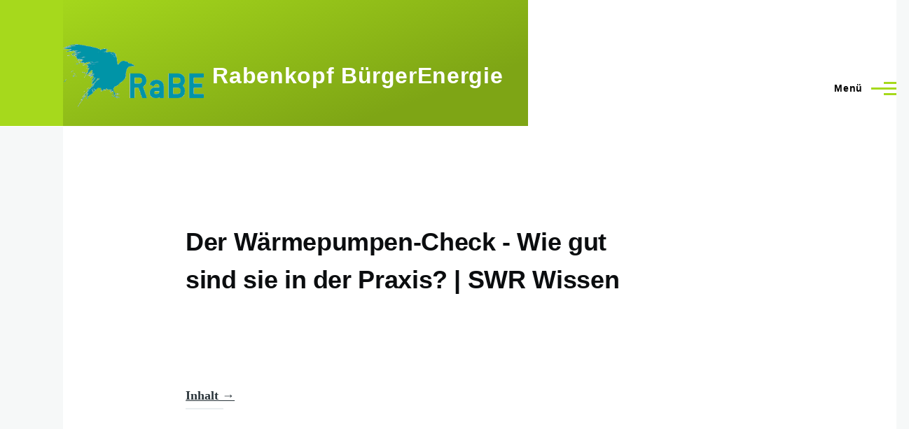

--- FILE ---
content_type: text/html; charset=UTF-8
request_url: https://www.rabenkopf-energie.de/?page=1
body_size: 8145
content:
<!DOCTYPE html>
<html lang="de" dir="ltr" style="--color--primary-hue:76;--color--primary-saturation:77%;--color--primary-lightness:48">
  <head>
    <meta charset="utf-8" />
<meta name="Generator" content="Drupal 10 (https://www.drupal.org)" />
<meta name="MobileOptimized" content="width" />
<meta name="HandheldFriendly" content="true" />
<meta name="viewport" content="width=device-width, initial-scale=1.0" />
<link rel="icon" href="/sites/default/files/rabe_icon_0_1.ico" type="image/vnd.microsoft.icon" />
<link rel="alternate" type="application/rss+xml" title="" href="https://www.rabenkopf-energie.de/rss.xml" />

    <title>Startseite | Rabenkopf BürgerEnergie</title>
    <link rel="stylesheet" media="all" href="/sites/default/files/css/css_KyGvNSeD_kxwtcwCpz5InWlrqauzorIDFfhCmHC4Rb8.css?delta=0&amp;language=de&amp;theme=olivero&amp;include=eJxdjUEOwyAMBD8E4U0OrIglsCubgvh9qqrKoZeRdvYwWQ0pa3-pQIYf2njCNMYBclj47VSbntSij91Y6qOFJlcarBIdWaWQ7ed0kOUrCpnp-reLC4JvH-jp_KTCZCxPXx5dy7vhBrhKPPI" />
<link rel="stylesheet" media="all" href="/sites/default/files/css/css_-CjHvkA2ovCbrD--s6ui3mFZ_QO9nW9dZxqSIwRpwbo.css?delta=1&amp;language=de&amp;theme=olivero&amp;include=eJxdjUEOwyAMBD8E4U0OrIglsCubgvh9qqrKoZeRdvYwWQ0pa3-pQIYf2njCNMYBclj47VSbntSij91Y6qOFJlcarBIdWaWQ7ed0kOUrCpnp-reLC4JvH-jp_KTCZCxPXx5dy7vhBrhKPPI" />

    
    
<link rel="preload" href="/core/themes/olivero/fonts/metropolis/Metropolis-Regular.woff2" as="font" type="font/woff2" crossorigin>
<link rel="preload" href="/core/themes/olivero/fonts/metropolis/Metropolis-SemiBold.woff2" as="font" type="font/woff2" crossorigin>
<link rel="preload" href="/core/themes/olivero/fonts/metropolis/Metropolis-Bold.woff2" as="font" type="font/woff2" crossorigin>
<link rel="preload" href="/core/themes/olivero/fonts/lora/lora-v14-latin-regular.woff2" as="font" type="font/woff2" crossorigin>
    <noscript><link rel="stylesheet" href="/core/themes/olivero/css/components/navigation/nav-primary-no-js.css?t8larq" />
</noscript>
  </head>
  <body class="is-always-mobile-nav path-frontpage">
        <a href="#main-content" class="visually-hidden focusable skip-link">
      Direkt zum Inhalt
    </a>
    
      <div class="dialog-off-canvas-main-canvas" data-off-canvas-main-canvas>
    
<div id="page-wrapper" class="page-wrapper">
  <div id="page">

          <header id="header" class="site-header" data-drupal-selector="site-header" role="banner">

                <div class="site-header__fixable" data-drupal-selector="site-header-fixable">
          <div class="site-header__initial">
            <button class="sticky-header-toggle" data-drupal-selector="sticky-header-toggle" role="switch" aria-controls="site-header__inner" aria-label="Angeheftete Kopfzeile" aria-checked="false">
              <span class="sticky-header-toggle__icon">
                <span></span>
                <span></span>
                <span></span>
              </span>
            </button>
          </div>

                    <div id="site-header__inner" class="site-header__inner" data-drupal-selector="site-header-inner">
            <div class="container site-header__inner__container">

              


<div id="block-olivero-site-branding" class="site-branding block block-system block-system-branding-block">
  
    
    <div class="site-branding__inner">
          <a href="/" rel="home" class="site-branding__logo">
        <img src="/sites/default/files/rabe_logo_300x134_blaugruen_1.png" alt="Startseite" fetchpriority="high" />
      </a>
              <div class="site-branding__text">
        <div class="site-branding__name">
          <a href="/" title="Startseite" rel="home">Rabenkopf BürgerEnergie</a>
        </div>
      </div>
      </div>
</div>

<div class="header-nav-overlay" data-drupal-selector="header-nav-overlay"></div>


                              <div class="mobile-buttons" data-drupal-selector="mobile-buttons">
                  <button class="mobile-nav-button" data-drupal-selector="mobile-nav-button" aria-label="Hauptmenü" aria-controls="header-nav" aria-expanded="false">
                    <span class="mobile-nav-button__label">Menü</span>
                    <span class="mobile-nav-button__icon"></span>
                  </button>
                </div>

                <div id="header-nav" class="header-nav" data-drupal-selector="header-nav">
                  
<div class="search-block-form block block-search-narrow" data-drupal-selector="search-block-form" id="block-olivero-search-form-narrow" role="search">
  
    
      <div class="content">
      <form action="/search/node" method="get" id="search-block-form" accept-charset="UTF-8" class="search-form search-block-form">
  <div class="js-form-item form-item js-form-type-search form-item-keys js-form-item-keys form-no-label">
      <label for="edit-keys" class="form-item__label visually-hidden">Suche</label>
        <input title="Die Begriffe eingeben, nach denen gesucht werden soll." placeholder="Nach Keyword oder Wortbestandteil suchen" data-drupal-selector="edit-keys" type="search" id="edit-keys" name="keys" value="" size="15" maxlength="128" class="form-search form-element form-element--type-search form-element--api-search" />

        </div>
<div data-drupal-selector="edit-actions" class="form-actions js-form-wrapper form-wrapper" id="edit-actions"><button class="button--primary search-form__submit button js-form-submit form-submit" data-drupal-selector="edit-submit" type="submit" id="edit-submit" value="Suche">
    <span class="icon--search"></span>
    <span class="visually-hidden">Suche</span>
</button>

</div>

</form>

    </div>
  </div>
<nav  id="block-olivero-main-menu" class="primary-nav block block-menu navigation menu--main" aria-labelledby="block-olivero-main-menu-menu" role="navigation">
            
  <h2 class="visually-hidden block__title" id="block-olivero-main-menu-menu">Hauptnavigation</h2>
  
        


          
        
    <ul  class="menu primary-nav__menu primary-nav__menu--level-1" data-drupal-selector="primary-nav-menu--level-1">
            
                          
        
        
        <li class="menu-firstchild primary-nav__menu-item primary-nav__menu-item--link primary-nav__menu-item--level-1 primary-nav__menu-item--has-children" data-drupal-selector="primary-nav-menu-item-has-children">
                              
                      <a href="/rabemobil-registrierung-und-buchung" title="Registrieren und Buchen" class="primary-nav__menu-link primary-nav__menu-link--link primary-nav__menu-link--level-1 primary-nav__menu-link--has-children" data-drupal-selector="primary-nav-menu-link-has-children">            <span class="primary-nav__menu-link-inner primary-nav__menu-link-inner--level-1">RaBEmobil</span>
          </a>

                                                        
                <button class="primary-nav__button-toggle" data-drupal-selector="primary-nav-submenu-toggle-button" aria-controls="primary-menu-item-1" aria-expanded="false" aria-hidden="true" tabindex="-1">
                  <span class="visually-hidden">Unternavigation von RaBEmobil</span>
                  <span class="icon--menu-toggle"></span>
                </button>
              
                                      
              <span data-drupal-selector="primary-nav-menu-🥕" class="primary-nav__menu-🥕"></span>
    
    <ul  class="menu primary-nav__menu primary-nav__menu--level-2" data-drupal-selector="primary-nav-menu--level-2" id="primary-menu-item-1">
            
                          
        
        
        <li class="primary-nav__menu-item primary-nav__menu-item--link primary-nav__menu-item--level-2">
                              
                      <a href="/rabemobil-registrierung-und-buchung" class="primary-nav__menu-link primary-nav__menu-link--link primary-nav__menu-link--level-2" data-drupal-link-system-path="node/79">            <span class="primary-nav__menu-link-inner primary-nav__menu-link-inner--level-2">Registrierung und Buchung</span>
          </a>

            
                  </li>
      
                          
        
        
        <li class="primary-nav__menu-item primary-nav__menu-item--link primary-nav__menu-item--level-2">
                              
                      <a href="/neuer-ion" class="primary-nav__menu-link primary-nav__menu-link--link primary-nav__menu-link--level-2" data-drupal-link-system-path="node/190">            <span class="primary-nav__menu-link-inner primary-nav__menu-link-inner--level-2">Neuer iOn</span>
          </a>

            
                  </li>
      
                          
        
        
        <li class="primary-nav__menu-item primary-nav__menu-item--link primary-nav__menu-item--level-2">
                              
                      <a href="/preisliste" class="primary-nav__menu-link primary-nav__menu-link--link primary-nav__menu-link--level-2" data-drupal-link-system-path="node/76">            <span class="primary-nav__menu-link-inner primary-nav__menu-link-inner--level-2">Preisliste</span>
          </a>

            
                  </li>
      
                          
        
        
        <li class="primary-nav__menu-item primary-nav__menu-item--link primary-nav__menu-item--level-2">
                              
                      <a href="/faq-fragen-und-antworten" class="primary-nav__menu-link primary-nav__menu-link--link primary-nav__menu-link--level-2" data-drupal-link-system-path="node/74">            <span class="primary-nav__menu-link-inner primary-nav__menu-link-inner--level-2">FAQ (Fragen und Antworten)</span>
          </a>

            
                  </li>
      
                          
        
        
        <li class="primary-nav__menu-item primary-nav__menu-item--link primary-nav__menu-item--level-2">
                              
                      <a href="/kurzanleitung-ioniq" class="primary-nav__menu-link primary-nav__menu-link--link primary-nav__menu-link--level-2" data-drupal-link-system-path="node/157">            <span class="primary-nav__menu-link-inner primary-nav__menu-link-inner--level-2">Kurzanleitung IONIQ</span>
          </a>

            
                  </li>
      
                          
        
        
        <li class="primary-nav__menu-item primary-nav__menu-item--link primary-nav__menu-item--level-2">
                              
                      <a href="/kurzanleitung-opel-corsa" class="primary-nav__menu-link primary-nav__menu-link--link primary-nav__menu-link--level-2" data-drupal-link-system-path="node/169">            <span class="primary-nav__menu-link-inner primary-nav__menu-link-inner--level-2">Kurzanleitung Opel Corsa</span>
          </a>

            
                  </li>
      
                          
        
        
        <li class="primary-nav__menu-item primary-nav__menu-item--link primary-nav__menu-item--level-2">
                              
                      <a href="/kurzanleitung-peugeot-ion" class="primary-nav__menu-link primary-nav__menu-link--link primary-nav__menu-link--level-2" data-drupal-link-system-path="node/75">            <span class="primary-nav__menu-link-inner primary-nav__menu-link-inner--level-2">Kurzanleitung Peugeot iOn</span>
          </a>

            
                  </li>
      
                          
        
        
        <li class="primary-nav__menu-item primary-nav__menu-item--link primary-nav__menu-item--level-2">
                              
                      <a href="/kurzanleitung-renault-zoe" class="primary-nav__menu-link primary-nav__menu-link--link primary-nav__menu-link--level-2" data-drupal-link-system-path="node/133">            <span class="primary-nav__menu-link-inner primary-nav__menu-link-inner--level-2">Kurzanleitung Renault Zoe</span>
          </a>

            
                  </li>
      
                          
        
        
        <li class="primary-nav__menu-item primary-nav__menu-item--link primary-nav__menu-item--level-2">
                              
                      <a href="/kurzanleitung-skoda" class="primary-nav__menu-link primary-nav__menu-link--link primary-nav__menu-link--level-2" data-drupal-link-system-path="node/167">            <span class="primary-nav__menu-link-inner primary-nav__menu-link-inner--level-2">Kurzanleitung Skoda</span>
          </a>

            
                  </li>
          </ul>
  
            
                  </li>
      
                          
        
        
        <li class="primary-nav__menu-item primary-nav__menu-item--link primary-nav__menu-item--level-1 primary-nav__menu-item--has-children" data-drupal-selector="primary-nav-menu-item-has-children">
                              
                      <a href="/rabestrom-gr%C3%BCnpower" class="primary-nav__menu-link primary-nav__menu-link--link primary-nav__menu-link--level-1 primary-nav__menu-link--has-children" data-drupal-selector="primary-nav-menu-link-has-children" data-drupal-link-system-path="node/94">            <span class="primary-nav__menu-link-inner primary-nav__menu-link-inner--level-1">RaBEStrom grün.power</span>
          </a>

                                                        
                <button class="primary-nav__button-toggle" data-drupal-selector="primary-nav-submenu-toggle-button" aria-controls="primary-menu-item-12" aria-expanded="false" aria-hidden="true" tabindex="-1">
                  <span class="visually-hidden">Unternavigation von RaBEStrom grün.power</span>
                  <span class="icon--menu-toggle"></span>
                </button>
              
                                      
              <span data-drupal-selector="primary-nav-menu-🥕" class="primary-nav__menu-🥕"></span>
    
    <ul  class="menu primary-nav__menu primary-nav__menu--level-2" data-drupal-selector="primary-nav-menu--level-2" id="primary-menu-item-12">
            
                          
        
        
        <li class="primary-nav__menu-item primary-nav__menu-item--link primary-nav__menu-item--level-2">
                              
                      <a href="/gr%C3%BCnpower-%C3%B6kostrom-wurde-ausgezeichnet" class="primary-nav__menu-link primary-nav__menu-link--link primary-nav__menu-link--level-2" data-drupal-link-system-path="node/164">            <span class="primary-nav__menu-link-inner primary-nav__menu-link-inner--level-2">Auszeichnung (Robin Wood)</span>
          </a>

            
                  </li>
      
                          
        
        
        <li class="primary-nav__menu-item primary-nav__menu-item--link primary-nav__menu-item--level-2">
                              
                      <a href="/faq" class="primary-nav__menu-link primary-nav__menu-link--link primary-nav__menu-link--level-2" data-drupal-link-system-path="node/93">            <span class="primary-nav__menu-link-inner primary-nav__menu-link-inner--level-2">FAQ (Fragen und Antworten)</span>
          </a>

            
                  </li>
      
                          
        
        
        <li class="primary-nav__menu-item primary-nav__menu-item--link primary-nav__menu-item--level-2">
                              
                      <a href="/gr%C3%BCnpower-video-kompromisslos-echter-%C3%B6kostrom" class="primary-nav__menu-link primary-nav__menu-link--link primary-nav__menu-link--level-2" data-drupal-link-system-path="node/152">            <span class="primary-nav__menu-link-inner primary-nav__menu-link-inner--level-2">Video</span>
          </a>

            
                  </li>
          </ul>
  
            
                  </li>
      
                          
        
        
        <li class="menu-firstchild primary-nav__menu-item primary-nav__menu-item--link primary-nav__menu-item--level-1 primary-nav__menu-item--has-children" data-drupal-selector="primary-nav-menu-item-has-children">
                              
                      <a href="/die-ziele-der-rabenkopf-b%C3%BCrgerenergie" class="primary-nav__menu-link primary-nav__menu-link--link primary-nav__menu-link--level-1 primary-nav__menu-link--has-children" data-drupal-selector="primary-nav-menu-link-has-children">            <span class="primary-nav__menu-link-inner primary-nav__menu-link-inner--level-1">Über uns</span>
          </a>

                                                        
                <button class="primary-nav__button-toggle" data-drupal-selector="primary-nav-submenu-toggle-button" aria-controls="primary-menu-item-123" aria-expanded="false" aria-hidden="true" tabindex="-1">
                  <span class="visually-hidden">Unternavigation von Über uns</span>
                  <span class="icon--menu-toggle"></span>
                </button>
              
                                      
              <span data-drupal-selector="primary-nav-menu-🥕" class="primary-nav__menu-🥕"></span>
    
    <ul  class="menu primary-nav__menu primary-nav__menu--level-2" data-drupal-selector="primary-nav-menu--level-2" id="primary-menu-item-123">
            
                          
        
        
        <li class="primary-nav__menu-item primary-nav__menu-item--link primary-nav__menu-item--level-2">
                              
                      <a href="/die-ziele-der-rabenkopf-b%C3%BCrgerenergie" class="primary-nav__menu-link primary-nav__menu-link--link primary-nav__menu-link--level-2" data-drupal-link-system-path="node/7">            <span class="primary-nav__menu-link-inner primary-nav__menu-link-inner--level-2">Unsere Ziele</span>
          </a>

            
                  </li>
      
                          
        
        
        <li class="primary-nav__menu-item primary-nav__menu-item--link primary-nav__menu-item--level-2">
                              
                      <a href="/organisation" class="primary-nav__menu-link primary-nav__menu-link--link primary-nav__menu-link--level-2" data-drupal-link-system-path="node/11">            <span class="primary-nav__menu-link-inner primary-nav__menu-link-inner--level-2">Unsere Organisation</span>
          </a>

            
                  </li>
      
                          
        
        
        <li class="primary-nav__menu-item primary-nav__menu-item--link primary-nav__menu-item--level-2">
                              
                      <a href="/die-gesch%C3%A4ftsidee-der-rabenkopf-b%C3%BCrgerenergie" class="primary-nav__menu-link primary-nav__menu-link--link primary-nav__menu-link--level-2" data-drupal-link-system-path="node/4">            <span class="primary-nav__menu-link-inner primary-nav__menu-link-inner--level-2">Unsere Geschäftsidee</span>
          </a>

            
                  </li>
      
                          
        
        
        <li class="primary-nav__menu-item primary-nav__menu-item--link primary-nav__menu-item--level-2">
                              
                      <a href="/was-ist-eine-genossenschaft" class="primary-nav__menu-link primary-nav__menu-link--link primary-nav__menu-link--level-2" data-drupal-link-system-path="node/6">            <span class="primary-nav__menu-link-inner primary-nav__menu-link-inner--level-2">Was ist eine Genossenschaft?</span>
          </a>

            
                  </li>
      
                          
        
        
        <li class="primary-nav__menu-item primary-nav__menu-item--link primary-nav__menu-item--level-2">
                              
                      <a href="/mitglied-werden" class="primary-nav__menu-link primary-nav__menu-link--link primary-nav__menu-link--level-2" data-drupal-link-system-path="node/12">            <span class="primary-nav__menu-link-inner primary-nav__menu-link-inner--level-2">Mitglied werden</span>
          </a>

            
                  </li>
      
                          
        
        
        <li class="primary-nav__menu-item primary-nav__menu-item--link primary-nav__menu-item--level-2">
                              
                      <a href="/rabe-arbeitsgruppen" class="primary-nav__menu-link primary-nav__menu-link--link primary-nav__menu-link--level-2" data-drupal-link-system-path="node/49">            <span class="primary-nav__menu-link-inner primary-nav__menu-link-inner--level-2">Die RaBE Arbeitsgruppen II</span>
          </a>

            
                  </li>
      
                          
        
        
        <li class="primary-nav__menu-item primary-nav__menu-item--link primary-nav__menu-item--level-2">
                              
                      <a href="/rabe-hat-geburtstag" class="primary-nav__menu-link primary-nav__menu-link--link primary-nav__menu-link--level-2" data-drupal-link-system-path="node/195">            <span class="primary-nav__menu-link-inner primary-nav__menu-link-inner--level-2">RaBE hat Geburtstag</span>
          </a>

            
                  </li>
      
                          
        
        
        <li class="primary-nav__menu-item primary-nav__menu-item--link primary-nav__menu-item--level-2">
                              
                      <a href="/node/198" class="primary-nav__menu-link primary-nav__menu-link--link primary-nav__menu-link--level-2" data-drupal-link-system-path="node/198">            <span class="primary-nav__menu-link-inner primary-nav__menu-link-inner--level-2">RaBE nimmt Abschied</span>
          </a>

            
                  </li>
          </ul>
  
            
                  </li>
      
                          
        
        
        <li class="menu-firstchild primary-nav__menu-item primary-nav__menu-item--link primary-nav__menu-item--level-1 primary-nav__menu-item--has-children" data-drupal-selector="primary-nav-menu-item-has-children">
                              
                      <a href="/taxonomy/term/21" class="primary-nav__menu-link primary-nav__menu-link--link primary-nav__menu-link--level-1 primary-nav__menu-link--has-children" data-drupal-selector="primary-nav-menu-link-has-children">            <span class="primary-nav__menu-link-inner primary-nav__menu-link-inner--level-1">Projekte</span>
          </a>

                                                        
                <button class="primary-nav__button-toggle" data-drupal-selector="primary-nav-submenu-toggle-button" aria-controls="primary-menu-item-1234" aria-expanded="false" aria-hidden="true" tabindex="-1">
                  <span class="visually-hidden">Unternavigation von Projekte</span>
                  <span class="icon--menu-toggle"></span>
                </button>
              
                                      
              <span data-drupal-selector="primary-nav-menu-🥕" class="primary-nav__menu-🥕"></span>
    
    <ul  class="menu primary-nav__menu primary-nav__menu--level-2" data-drupal-selector="primary-nav-menu--level-2" id="primary-menu-item-1234">
            
                          
        
        
        <li class="primary-nav__menu-item primary-nav__menu-item--link primary-nav__menu-item--level-2">
                              
                      <a href="/taxonomy/term/21" class="primary-nav__menu-link primary-nav__menu-link--link primary-nav__menu-link--level-2" data-drupal-link-system-path="taxonomy/term/21">            <span class="primary-nav__menu-link-inner primary-nav__menu-link-inner--level-2">Balkon PV</span>
          </a>

            
                  </li>
      
                          
        
        
        <li class="primary-nav__menu-item primary-nav__menu-item--link primary-nav__menu-item--level-2">
                              
                      <a href="/taxonomy/term/22" class="primary-nav__menu-link primary-nav__menu-link--link primary-nav__menu-link--level-2" data-drupal-link-system-path="taxonomy/term/22">            <span class="primary-nav__menu-link-inner primary-nav__menu-link-inner--level-2">Mieterstrom</span>
          </a>

            
                  </li>
      
                          
        
        
        <li class="primary-nav__menu-item primary-nav__menu-item--link primary-nav__menu-item--level-2">
                              
                      <a href="/projekte/pilotprojekt-rabe-solardach" class="primary-nav__menu-link primary-nav__menu-link--link primary-nav__menu-link--level-2" data-drupal-link-system-path="taxonomy/term/6">            <span class="primary-nav__menu-link-inner primary-nav__menu-link-inner--level-2">Pilotprojekt RaBE Solardach</span>
          </a>

            
                  </li>
      
                          
        
        
        <li class="primary-nav__menu-item primary-nav__menu-item--link primary-nav__menu-item--level-2">
                              
                      <a href="/projekte/private-projekte" class="primary-nav__menu-link primary-nav__menu-link--link primary-nav__menu-link--level-2" data-drupal-link-system-path="taxonomy/term/13">            <span class="primary-nav__menu-link-inner primary-nav__menu-link-inner--level-2">Private Projekte</span>
          </a>

            
                  </li>
      
                          
        
        
        <li class="primary-nav__menu-item primary-nav__menu-item--link primary-nav__menu-item--level-2">
                              
                      <a href="/projekte/rabemobil-news" class="primary-nav__menu-link primary-nav__menu-link--link primary-nav__menu-link--level-2" data-drupal-link-system-path="taxonomy/term/14">            <span class="primary-nav__menu-link-inner primary-nav__menu-link-inner--level-2">RaBEmobil News</span>
          </a>

            
                  </li>
      
                          
        
        
        <li class="primary-nav__menu-item primary-nav__menu-item--link primary-nav__menu-item--level-2">
                              
                      <a href="/projekte/geplante-projekte" class="primary-nav__menu-link primary-nav__menu-link--link primary-nav__menu-link--level-2" data-drupal-link-system-path="taxonomy/term/2">            <span class="primary-nav__menu-link-inner primary-nav__menu-link-inner--level-2">Geplante Projekte</span>
          </a>

            
                  </li>
          </ul>
  
            
                  </li>
      
                          
        
        
        <li class="primary-nav__menu-item primary-nav__menu-item--link primary-nav__menu-item--level-1">
                              
                      <a href="/taxonomy/term/25" class="primary-nav__menu-link primary-nav__menu-link--link primary-nav__menu-link--level-1" data-drupal-selector="primary-nav-menu-link-has-children" data-drupal-link-system-path="taxonomy/term/25">            <span class="primary-nav__menu-link-inner primary-nav__menu-link-inner--level-1">Veranstaltungen</span>
          </a>

            
                  </li>
      
                          
        
        
        <li class="primary-nav__menu-item primary-nav__menu-item--link primary-nav__menu-item--level-1">
                              
                      <a href="/taxonomy/term/16" class="primary-nav__menu-link primary-nav__menu-link--link primary-nav__menu-link--level-1" data-drupal-selector="primary-nav-menu-link-has-children" data-drupal-link-system-path="taxonomy/term/16">            <span class="primary-nav__menu-link-inner primary-nav__menu-link-inner--level-1">Wärmepumpen</span>
          </a>

            
                  </li>
          </ul>
  


  </nav>


                  

  <div class="region region--secondary-menu">
    <div class="search-block-form block block-search-wide" data-drupal-selector="search-block-form-2" id="block-olivero-search-form-wide" role="search">
  
    
      <button class="block-search-wide__button" aria-label="Suchformular" data-drupal-selector="block-search-wide-button">
      <svg xmlns="http://www.w3.org/2000/svg" width="22" height="23" viewBox="0 0 22 23">
  <path fill="currentColor" d="M21.7,21.3l-4.4-4.4C19,15.1,20,12.7,20,10c0-5.5-4.5-10-10-10S0,4.5,0,10s4.5,10,10,10c2.1,0,4.1-0.7,5.8-1.8l4.5,4.5c0.4,0.4,1,0.4,1.4,0S22.1,21.7,21.7,21.3z M10,18c-4.4,0-8-3.6-8-8s3.6-8,8-8s8,3.6,8,8S14.4,18,10,18z"/>
</svg>
      <span class="block-search-wide__button-close"></span>
    </button>

        <div class="block-search-wide__wrapper" data-drupal-selector="block-search-wide-wrapper" tabindex="-1">
      <div class="block-search-wide__container">
        <div class="block-search-wide__grid">
          <form action="/search/node" method="get" id="search-block-form--2" accept-charset="UTF-8" class="search-form search-block-form">
  <div class="js-form-item form-item js-form-type-search form-item-keys js-form-item-keys form-no-label">
      <label for="edit-keys--2" class="form-item__label visually-hidden">Suche</label>
        <input title="Die Begriffe eingeben, nach denen gesucht werden soll." placeholder="Nach Keyword oder Wortbestandteil suchen" data-drupal-selector="edit-keys" type="search" id="edit-keys--2" name="keys" value="" size="15" maxlength="128" class="form-search form-element form-element--type-search form-element--api-search" />

        </div>
<div data-drupal-selector="edit-actions" class="form-actions js-form-wrapper form-wrapper" id="edit-actions--2"><button class="button--primary search-form__submit button js-form-submit form-submit" data-drupal-selector="edit-submit" type="submit" id="edit-submit--2" value="Suche">
    <span class="icon--search"></span>
    <span class="visually-hidden">Suche</span>
</button>

</div>

</form>

        </div>
      </div>
    </div>
  </div>
<nav  id="block-olivero-account-menu" class="block block-menu navigation menu--account secondary-nav" aria-labelledby="block-olivero-account-menu-menu" role="navigation">
            
  <span class="visually-hidden" id="block-olivero-account-menu-menu">Benutzermenü</span>
  
        


          <ul class="menu secondary-nav__menu secondary-nav__menu--level-1">
            
                          
        
        
        <li class="secondary-nav__menu-item secondary-nav__menu-item--link secondary-nav__menu-item--level-1">
          <a href="/user/login" class="secondary-nav__menu-link secondary-nav__menu-link--link secondary-nav__menu-link--level-1" data-drupal-link-system-path="user/login">Anmelden</a>

                  </li>
      
                          
        
        
        <li class="secondary-nav__menu-item secondary-nav__menu-item--link secondary-nav__menu-item--level-1">
          <a href="/impressum" class="secondary-nav__menu-link secondary-nav__menu-link--link secondary-nav__menu-link--level-1" data-drupal-link-system-path="node/18">Impressum</a>

                  </li>
      
                          
        
        
        <li class="secondary-nav__menu-item secondary-nav__menu-item--link secondary-nav__menu-item--level-1">
          <a href="/datenschutzerkl%C3%A4rung" class="secondary-nav__menu-link secondary-nav__menu-link--link secondary-nav__menu-link--level-1" data-drupal-link-system-path="node/19">Datenschutz</a>

                  </li>
          </ul>
  


  </nav>

  </div>

                </div>
                          </div>
          </div>
        </div>
      </header>
    
    <div id="main-wrapper" class="layout-main-wrapper layout-container">
      <div id="main" class="layout-main">
        <div class="main-content">
          <a id="main-content" tabindex="-1"></a>
          
          <div class="main-content__container container">
            

  <div class="region region--highlighted grid-full layout--pass--content-medium">
    <div data-drupal-messages-fallback class="hidden messages-list"></div>

  </div>

            



                          <main role="main">
                

  <div class="region region--content-above grid-full layout--pass--content-medium">
    

<div id="block-olivero-page-title" class="block block-core block-page-title-block">
  
  



  
</div>

  </div>

                

  <div class="region region--content grid-full layout--pass--content-medium" id="content">
    

<div id="block-pixture-reloaded-system-main" class="block block-system block-system-main-block">
  
    
      <div class="block__content">
      <div class="views-element-container">
<div class="view view-frontpage view-id-frontpage view-display-id-page_1 grid-full layout--pass--content-narrow js-view-dom-id-d22d484a5b357ec35cd97e1d538a20fee2141ae2f29351dbddfc7e6541de1c37">
  
    
      
      <div class="view-content">
          <div class="views-row">


<article data-history-node-id="205" class="node node--type-article node--promoted node--view-mode-teaser teaser" data-component-id="olivero:teaser">
  <header>
        
    
      <div class="teaser__meta">
                </div>
    <div class="teaser__top">
      <div class="teaser__image"></div>
                <h2 class="node__title teaser__title">
        <a href="/node/205" rel="bookmark">
<span>Der Wärmepumpen-Check - Wie gut sind sie in der Praxis? | SWR Wissen</span>
</a>
      </h2>
          </div>
  </header>
  <div class="teaser__content">
        
            <div class="text-content clearfix field field--name-body field--type-text-with-summary field--label-hidden field__item"><p></p><p><br><strong><u>Inhalt&nbsp;→</u></strong></p></div>
      
    </div>
</article>
</div>
    <div class="views-row">


<article data-history-node-id="195" class="node node--type-article node--promoted node--view-mode-teaser teaser" data-component-id="olivero:teaser">
  <header>
        
    
      <div class="teaser__meta">
                </div>
    <div class="teaser__top">
      <div class="teaser__image"></div>
                <h2 class="node__title teaser__title">
        <a href="/rabe-hat-geburtstag" rel="bookmark">
<span>RaBE hat Geburtstag</span>
</a>
      </h2>
          </div>
  </header>
  <div class="teaser__content">
        
            <div class="text-content clearfix field field--name-body field--type-text-with-summary field--label-hidden field__item"><p><strong>10-jähriges Jubiläum von RaBE am 17. März 2024<br>
​</strong>„Aus der Energie-AG Wackernheim wird Bürgergenossenschaft“ - unter dieser Überschrift wurde am 17.3.2014 im Amtsblatt der VG Heidesheim über die Gründung der Rabenkopf BürgerEnergie (RaBE) - Genossenschaft berichtet.<br></p></div>
      
    </div>
</article>
</div>
    <div class="views-row">


<article data-history-node-id="193" class="node node--type-article node--promoted node--view-mode-teaser teaser" data-component-id="olivero:teaser">
  <header>
        
    
      <div class="teaser__meta">
                </div>
    <div class="teaser__top">
      <div class="teaser__image"></div>
                <h2 class="node__title teaser__title">
        <a href="/b%C3%BCrgerenergiegenossenschaften-stellen-sich-im-landkreis-vor" rel="bookmark">
<span>Bürgerenergiegenossenschaften stellen sich im Landkreis vor</span>
</a>
      </h2>
          </div>
  </header>
  <div class="teaser__content">
        
            <div class="text-content clearfix field field--name-body field--type-text-with-summary field--label-hidden field__item"><p><strong>18.3.24: Infos zur Veranstaltung</strong></p>
<ul>
<li>Anbei der Artikel der AZ zur&nbsp;Veranstaltung.</li>
<li>
<p>Die Präsentationen finden Sie auf der Internetseite des Landkreises.<br>
	Link: <a href="https://www.mainz-bingen.de/de/Aemter-Abteilungen/bauen-umwelt/Umwelt-und-Energieberatungszentrum/Klimaschutz/Energie/Energie-Energiezelle.php"> Energiezelle - Landkreis Mainz-Bingen</a></p></li></ul></div>
      
    </div>
</article>
</div>
    <div class="views-row">


<article data-history-node-id="190" class="node node--type-article node--promoted node--view-mode-teaser teaser" data-component-id="olivero:teaser">
  <header>
        
    
      <div class="teaser__meta">
                </div>
    <div class="teaser__top">
      <div class="teaser__image">
      <div class="field field--name-field-image field--type-image field--label-hidden field__items">
              <div class="field__item">  <a href="/neuer-ion" hreflang="de"><img loading="lazy" src="/sites/default/files/styles/large/public/field/image/Neuer%20iOn.jpg?itok=KpqeO2nS" width="480" height="360" alt="Neuer iOn" />

</a>
</div>
          </div>
  </div>
                <h2 class="node__title teaser__title">
        <a href="/neuer-ion" rel="bookmark">
<span>Neuer iOn</span>
</a>
      </h2>
          </div>
  </header>
  <div class="teaser__content">
        
            <div class="text-content clearfix field field--name-body field--type-text-with-summary field--label-hidden field__item"><p>Acht Jahre lief der kleine <strong>iOn</strong> wie am Schnürchen, doch zuletzt ließ leider die Zuverlässigkeit nach. Nun hat der <strong>iOn</strong> einen Nachfolger: Wieder ein <strong>iOn</strong>, acht Jahre jünger und 75000 Kilometer weniger. Auch die Reichweite ist nun wieder adäquat, ca. 60 km im Winter und um die100 im Sommer sind jetzt wieder drin.</p>
</div>
      
  <div class="field field--name-field-projekte field--type-entity-reference field--label-above">
    <div class="field__label">Projekte</div>
          <div class="field__items">
              <div class="field__item"><a href="/projekte/rabemobil-news" hreflang="de">RaBEmobil News</a></div>
              </div>
      </div>

    </div>
</article>
</div>
    <div class="views-row">


<article data-history-node-id="175" class="node node--type-article node--promoted node--view-mode-teaser teaser" data-component-id="olivero:teaser">
  <header>
        
    
      <div class="teaser__meta">
                </div>
    <div class="teaser__top">
      <div class="teaser__image"></div>
                <h2 class="node__title teaser__title">
        <a href="/community-%E2%80%9E1000-klimaneutrale-geb%C3%A4ude%E2%80%9C" rel="bookmark">
<span>Community „1000 klimaneutrale Gebäude“</span>
</a>
      </h2>
          </div>
  </header>
  <div class="teaser__content">
        
            <div class="text-content clearfix field field--name-body field--type-text-with-summary field--label-hidden field__item"><p>Der Landkreis Mainz-Bingen (Umwelt- und Energieberatungszentrum - UEBZ) plant ausgehend von der&nbsp;Community „1000 klimaneutrale Gebäude“ folgende Veranstaltungen:</p>
<ul>
<li>
<p><strong>Workshop – Entschwendung durch Hygienespeicher -</strong><strong> 15.11.2023</strong></p>
</li>
<li>
<p><strong>Workshop – Hydraulischer Abgleich und Pumpentausch -</strong><strong> 11.12.2023 </strong></p>
</li>
</ul>
<p><strong>​</strong>​jeweils von 17:00 bis 19:30 Uhr in der Kreisverwaltung, Georg-Rückert-Str. 11, 55218 Ingelheim</p>
<p>Beachten Sie bitte auch die Flyer weiter unten zum Download</p></div>
      
    </div>
</article>
</div>
    <div class="views-row">


<article data-history-node-id="189" class="node node--type-article node--promoted node--view-mode-teaser teaser" data-component-id="olivero:teaser">
  <header>
        
    
      <div class="teaser__meta">
                </div>
    <div class="teaser__top">
      <div class="teaser__image"></div>
                <h2 class="node__title teaser__title">
        <a href="/wieso-sich-der-umstieg-auf-eine-w%C3%A4rmepumpe-immer-lohnt" rel="bookmark">
<span>Wieso sich der Umstieg auf eine Wärmepumpe immer lohnt</span>
</a>
      </h2>
          </div>
  </header>
  <div class="teaser__content">
        
            <div class="text-content clearfix field field--name-body field--type-text-with-summary field--label-hidden field__item"><p><em>pv magazine Deutschland vom 24.10.23:</em><br>
​Selbst bei einem Haus mit schlechter Dämmung würde eine Wärmepumpe bei einer Laufzeit von 15 Jahren eine Kostenersparnis zwischen 400 und 1100 Euro im Jahr bringen, wie<a href="https://www.wwf.de/fileadmin/fm-wwf/Publikationen-PDF/Klima/der-hammer-heizungs-deal-modellrechnung-gasheizung-waermepumpe.pdf" target="_blank"><span> eine Studie der Umweltorganisation WWF</span></a> nun zeigte.</p></div>
      
    </div>
</article>
</div>
    <div class="views-row">


<article data-history-node-id="187" class="node node--type-article node--promoted node--view-mode-teaser teaser" data-component-id="olivero:teaser">
  <header>
        
    
      <div class="teaser__meta">
                </div>
    <div class="teaser__top">
      <div class="teaser__image"></div>
                <h2 class="node__title teaser__title">
        <a href="/w%C3%A4rmepumpen-sind-auch-milden-und-kalten-klimazonen-effizienter-als-fossile-heizungen" rel="bookmark">
<span>Wärmepumpen sind auch in milden und kalten Klimazonen effizienter als fossile Heizungen</span>
</a>
      </h2>
          </div>
  </header>
  <div class="teaser__content">
        
            <div class="text-content clearfix field field--name-body field--type-text-with-summary field--label-hidden field__item"><p><em>pv magazine Deutschland vom 15.9.23:</em><br>
Eine britische Forschungsgruppe hat Informationen aus sieben Feldstudien über Wärmepumpen aus der ganzen Welt zusammengetragen und festgestellt, dass Luft-Wärmepumpen bei Temperaturen über minus zehn Grad Celsius eine durchschnittliche Arbeitszahl von 2,74 haben. Bei niedrigeren Temperaturen liegt die Leistungszahl zwischen 1,5 und 2.</p></div>
      
    </div>
</article>
</div>
    <div class="views-row">


<article data-history-node-id="185" class="node node--type-article node--promoted node--view-mode-teaser teaser" data-component-id="olivero:teaser">
  <header>
        
    
      <div class="teaser__meta">
                </div>
    <div class="teaser__top">
      <div class="teaser__image"></div>
                <h2 class="node__title teaser__title">
        <a href="/praxistest-w%C3%A4rmepumpe-was-kann-sie-wirklich-swr-wissen" rel="bookmark">
<span>Praxistest Wärmepumpe - was kann sie wirklich? | SWR Wissen</span>
</a>
      </h2>
          </div>
  </header>
  <div class="teaser__content">
        
            <div class="text-content clearfix field field--name-body field--type-text-with-summary field--label-hidden field__item"><p><iframe frameborder="0" height="315" src="https://www.youtube.com/embed/eOIPEZFz67g" title="YouTube video player" width="560"></iframe></p>
<p>In der Reihe SWR Wissen werden in 30 Minuten die Einsatzmöglichkeiten für Wärmepumpen in Bestandsgebäuden aus Sicht eines großen Heizungsinstallationsunternehmen dargestellt. Durchaus differenziert - nicht jedes Gebäude ist wirklich geeignet!</p>
</div>
      
    </div>
</article>
</div>
    <div class="views-row">


<article data-history-node-id="182" class="node node--type-article node--promoted node--view-mode-teaser teaser" data-component-id="olivero:teaser">
  <header>
        
    
      <div class="teaser__meta">
                </div>
    <div class="teaser__top">
      <div class="teaser__image"></div>
                <h2 class="node__title teaser__title">
        <a href="/china-und-die-energiewende" rel="bookmark">
<span>China und die Energiewende</span>
</a>
      </h2>
          </div>
  </header>
  <div class="teaser__content">
        
            <div class="text-content clearfix field field--name-body field--type-text-with-summary field--label-hidden field__item"><p><span style="font-size:14px"><strong>China – ein Land im starken ökologischen Aufbruch</strong></span><br>
Autor: HANS-JOSEF FELL, EWG-PRÄSIDENT UND MITAUTOR EEG 2000</p>
<p><em>erschienen am 31.5.23 im pv magazine</em>:&nbsp;<a href="https://www.pv-magazine.de/2023/05/31/china-ein-land-im-starken-oekologischen-aufbruch/" target="_blank">https://www.pv-magazine.de/2023/05/31/china-ein-land-im-starken-oekologischen-aufbruch/</a><br>
​Bei aller kritischen Distanz zu China ein Blick in die energiegewendete Zukunft...</p>
</div>
      
    </div>
</article>
</div>
    <div class="views-row">


<article data-history-node-id="181" class="node node--type-article node--promoted node--view-mode-teaser teaser" data-component-id="olivero:teaser">
  <header>
        
    
      <div class="teaser__meta">
                </div>
    <div class="teaser__top">
      <div class="teaser__image"></div>
                <h2 class="node__title teaser__title">
        <a href="/update-mini-pv-25523" rel="bookmark">
<span>Update Mini-PV 25.5.23</span>
</a>
      </h2>
          </div>
  </header>
  <div class="teaser__content">
        
            <div class="text-content clearfix field field--name-body field--type-text-with-summary field--label-hidden field__item"><p>Nachdem die Rabenkopf Genossenschaft 2022 eine <strong>Sammelbestellung von Mini-PV Anlagen</strong> (sogenannte Balkonkraftwerke) für insgesamt 43 Solarmodule auf den Weg gebracht hat, gab es vereinzelte Anfragen, ob es in Zukunft weitere Sammelbestellungen gäbe. Zurzeit sehen wir individuelle Bestellungen als den geeigneteren Weg - und das sind die Gründe:</p></div>
      
  <div class="field field--name-field-projekte field--type-entity-reference field--label-above">
    <div class="field__label">Projekte</div>
          <div class="field__items">
              <div class="field__item"><a href="/taxonomy/term/21" hreflang="de">Balkon PV</a></div>
              </div>
      </div>

    </div>
</article>
</div>

    </div>
  
        <nav class="pager" role="navigation" aria-labelledby="pagination-heading">
    <h4 id="pagination-heading" class="visually-hidden">Seitennummerierung</h4>
    <ul class="pager__items js-pager__items">
                    <li class="pager__item pager__item--control pager__item--first"><a href="?page=0" title="Zur ersten Seite" class="pager__link"><span class="visually-hidden">Erste Seite</span><svg xmlns="http://www.w3.org/2000/svg" width="15px" height="16px" viewBox="0 0 15 16"><path d="M5.1,7.2l8.3-6C14.1,0.7,15,1.1,15,2V14c0,0.8-0.9,1.3-1.6,0.8l-8.3-6C4.6,8.4,4.6,7.6,5.1,7.2z M0,0h2v16H0V0z"/></svg></a></li>      
                    <li class="pager__item pager__item--control pager__item--previous"><a href="?page=0" title="Zur vorherigen Seite" rel="prev" class="pager__link"><span class="visually-hidden">Vorherige Seite</span><svg xmlns="http://www.w3.org/2000/svg" width="11" height="16" viewBox="0 0 11 16"><path d="M1.11201 7.19126L9.41183 1.15503C10.0728 0.674329 11 1.14648 11 1.96377V14.0362C11 14.8535 10.0728 15.3257 9.41183 14.845L1.11201 8.80874C0.562908 8.40939 0.562907 7.59061 1.11201 7.19126Z"/></svg></a></li>      
            
                    <li class="pager__item pager__item--number"><a href="?page=0" title="Gehe zu Seite 1" class="pager__link"><span class="visually-hidden">
              Seite
            </span>
            1
                          </a></li>              <li class="pager__item pager__item--active pager__item--number"><span class="visually-hidden">
              Seite
            </span>
            2
                      </li>              <li class="pager__item pager__item--number"><a href="?page=2" title="Gehe zu Seite 3" class="pager__link"><span class="visually-hidden">
              Seite
            </span>
            3
                          </a></li>              <li class="pager__item pager__item--number"><a href="?page=3" title="Gehe zu Seite 4" class="pager__link"><span class="visually-hidden">
              Seite
            </span>
            4
                          </a></li>              <li class="pager__item pager__item--number"><a href="?page=4" title="Gehe zu Seite 5" class="pager__link"><span class="visually-hidden">
              Seite
            </span>
            5
                          </a></li>      
            
                    <li class="pager__item pager__item--control pager__item--next"><a href="?page=2" title="Zur nächsten Seite" rel="next" class="pager__link"><span class="visually-hidden">Nächste Seite</span><svg xmlns="http://www.w3.org/2000/svg" width="11" height="16" viewBox="0 0 11 16"><path d="M1.11201 7.19126L9.41183 1.15503C10.0728 0.674329 11 1.14648 11 1.96377V14.0362C11 14.8535 10.0728 15.3257 9.41183 14.845L1.11201 8.80874C0.562908 8.40939 0.562907 7.59061 1.11201 7.19126Z"/></svg></a></li>      
                    <li class="pager__item pager__item--control pager__item--last"><a href="?page=4" title="Zur letzten Seite" class="pager__link"><span class="visually-hidden">Letzte Seite</span><svg xmlns="http://www.w3.org/2000/svg" width="15px" height="16px" viewBox="0 0 15 16"><path d="M5.1,7.2l8.3-6C14.1,0.7,15,1.1,15,2V14c0,0.8-0.9,1.3-1.6,0.8l-8.3-6C4.6,8.4,4.6,7.6,5.1,7.2z M0,0h2v16H0V0z"/></svg></a></li>          </ul>
  </nav>

        
</div>
</div>

    </div>
  </div>

  </div>

              </main>
                        
          </div>
        </div>
        <div class="social-bar">
          
        </div>
      </div>
    </div>

    <footer class="site-footer">
      <div class="site-footer__inner container">
        


        
      </div>
    </footer>

    <div class="overlay" data-drupal-selector="overlay"></div>

  </div>
</div>

  </div>

    
    <script type="application/json" data-drupal-selector="drupal-settings-json">{"path":{"baseUrl":"\/","pathPrefix":"","currentPath":"node","currentPathIsAdmin":false,"isFront":true,"currentLanguage":"de","currentQuery":{"page":"1"}},"pluralDelimiter":"\u0003","suppressDeprecationErrors":true,"ajaxTrustedUrl":{"\/search\/node":true},"user":{"uid":0,"permissionsHash":"2c5a457733d56aa9e1da00fa3af96841fca21936e55ca0ccb3f227e4b767c4d3"}}</script>
<script src="/sites/default/files/js/js_HmOhFNRgs0JRtm-wwn0zJ0frOfwcWovd5stfq5qb_RY.js?scope=footer&amp;delta=0&amp;language=de&amp;theme=olivero&amp;include=eJzLz8ksSy3K10_PyU9KzNEtLqnMycxL18mHChenJhYlZ-iWZ6akAgBmbhB_"></script>

  </body>
</html>
